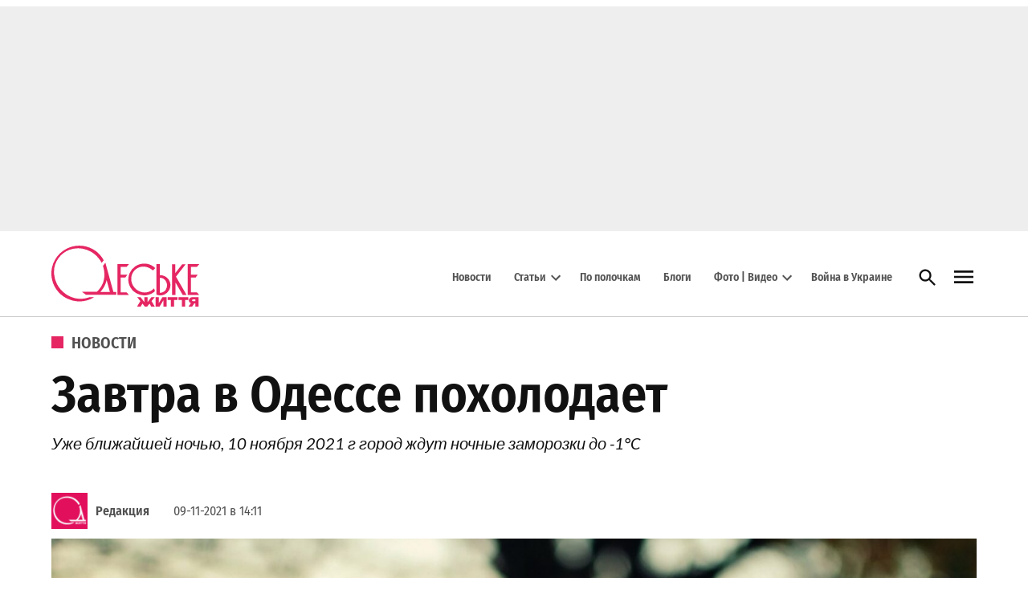

--- FILE ---
content_type: image/svg+xml
request_url: https://odessa-life.od.ua/wp-content/uploads/2025/01/logo-1.svg
body_size: 1223
content:
<svg width="257" height="106" viewBox="0 0 104.77 43.2" xmlns="http://www.w3.org/2000/svg"><path d="m100 36.58a2.32 2.32 0 0 0 -2.58 2.28 2 2 0 0 0 1.5 1.91l-1.73 2.43h2.6l1.48-2.2h.73v2.2h2.28v-6.62zm.42 2.83c-.57 0-.72-.34-.7-.66s.15-.58.7-.58h1.58v1.23zm-16-11.75a7.2 7.2 0 0 0 -1.19-3.5 7.54 7.54 0 0 0 -1.26-1.43 7 7 0 0 0 -3.31-1.63 6.84 6.84 0 0 0 -1.78-.1v-7.91h-2.37v21.67a6.45 6.45 0 0 0 2.79.53 7 7 0 0 0 2.75-.6 7.2 7.2 0 0 0 3.34-3 7 7 0 0 0 1-4.06zm-3.22 3.47a5.69 5.69 0 0 1 -.88 1.07 4.37 4.37 0 0 1 -1.32.8 5 5 0 0 1 -1.46.38 4.75 4.75 0 0 1 -.68 0v-10.54a4.91 4.91 0 0 1 1.08.05 4.41 4.41 0 0 1 1.64.64 5 5 0 0 1 1.86 2.14 5.78 5.78 0 0 1 -.32 5.46zm4.35-18v21.87h2.36v-9l5.22 9h2.72l-7.53-13 6.87-8.81h-2.44l-4.91 6.3v-6.3zm19.29 0h-8.2v21.87h8.19l-1.61-1.86h-4.22v-10.61h3.32l1.35-1.86h-4.67v-5.67h4.21l1.61-1.86zm-49.84-.04h-8.2v21.91h8.2l-1.61-1.86h-4.25v-10.61h3.32l1.35-1.86h-4.66v-5.67h4.21zm-19.36-.84s-.51-1-.82-1.47a23.25 23.25 0 0 0 -2.35-3 19 19 0 0 0 -2.08-1.9 18.36 18.36 0 0 0 -2-1.4 19.79 19.79 0 0 0 -5.98-2.28 18.29 18.29 0 0 0 -9.83.8 17.26 17.26 0 0 0 -7.48 5.73 16.85 16.85 0 0 0 -3.17 11.62 18 18 0 0 0 2 6.87 20.08 20.08 0 0 0 6.29 7.14 16.78 16.78 0 0 0 2.1 1.24 18.16 18.16 0 0 0 3.42 1.4 19 19 0 0 0 2.9.58 17.47 17.47 0 0 0 4.75-.1s.58-.08 1.38-.27a18.7 18.7 0 0 0 2-.6h3.37c-.27.18-.61.39-1 .61s-1 .52-1.53.74-1.12.45-1.56.59-.81.26-1.34.39a18.93 18.93 0 0 1 -6.25.58 19.66 19.66 0 0 1 -7-1.84 19 19 0 0 1 -3.25-1.88 20.19 20.19 0 0 1 -3.15-2.8 19.88 19.88 0 0 1 -3.06-4.5 19.29 19.29 0 0 1 -1.55-4.5 19.84 19.84 0 0 1 0-8.59 19.42 19.42 0 0 1 2.19-5.53 19.85 19.85 0 0 1 8.19-7.75 19.71 19.71 0 0 1 18.3.24 19.88 19.88 0 0 1 3.4 2.29 20.67 20.67 0 0 1 2 2 16.89 16.89 0 0 1 2.57 3.73l-1.53 1.88zm8.31 20.57-5.69-20.75-1.72 2.36a16.75 16.75 0 0 1 .69 2.57s.1.47.19 1.14a21.32 21.32 0 0 1 .15 2.15v1.18s0 .51-.11 1.17a18.42 18.42 0 0 1 -.54 2.66c-.13.45-.26.84-.42 1.28a14 14 0 0 1 -1 2s-.26.5-.71 1.18a16.4 16.4 0 0 1 -2.59 3h-10.49l2.83 2.11h21.46v-2.04zm-9.27 0 .48-.53c.18-.21.37-.44.55-.67s.56-.75.93-1.29.66-1.06.88-1.47c.09-.16.15-.3.2-.4s.29-.61.45-1c.23-.53.42-1.07.55-1.47.22-.65.44-1.55.44-1.55l2.3 8.34zm38.91-16.92-1.59 1.75a9.6 9.6 0 0 0 -1.57-1.21 8.8 8.8 0 0 0 -2.36-1.11s-.55-.16-1.29-.32a8.29 8.29 0 0 0 -2.65-.07 6.87 6.87 0 0 0 -1.69.38 7.78 7.78 0 0 0 -2.33 1.22 8.32 8.32 0 0 0 -1.28 1.15 7.79 7.79 0 0 0 -1.39 2.08 7.39 7.39 0 0 0 -.3.7c-.06.16-.12.35-.18.54a4.75 4.75 0 0 0 -.18.71 10.12 10.12 0 0 0 -.19 1.87 9.37 9.37 0 0 0 .14 1.53 9.12 9.12 0 0 0 .61 2.08c.13.29.29.6.47.93a9.45 9.45 0 0 0 .52.82l.23.32a9.73 9.73 0 0 0 .83 1 9 9 0 0 0 .69.64 9.78 9.78 0 0 0 1.52 1.05l.21.11a9.57 9.57 0 0 0 2.76 1 9.27 9.27 0 0 0 2.84.06 9 9 0 0 0 3.26-1.13 13.21 13.21 0 0 0 2.16-1.69l.57 2a9.83 9.83 0 0 1 -.92.77 13.93 13.93 0 0 1 -1.34.84 11.54 11.54 0 0 1 -1.87.79 11.91 11.91 0 0 1 -2.17.48 10.8 10.8 0 0 1 -2.13 0 12.61 12.61 0 0 1 -2.42-.46 11.59 11.59 0 0 1 -4.55-2.59 10.77 10.77 0 0 1 -.89-1 10.63 10.63 0 0 1 -1.87-3.22 9.79 9.79 0 0 1 -.57-2.13 12 12 0 0 1 .23-4.64 12 12 0 0 1 .6-1.68 10.93 10.93 0 0 1 3.9-4.73 9.29 9.29 0 0 1 .85-.53 10.9 10.9 0 0 1 2.25-1 11.13 11.13 0 0 1 3-.48 8.6 8.6 0 0 1 .93 0 10.54 10.54 0 0 1 1.84.25 11.14 11.14 0 0 1 2.05.67 12.41 12.41 0 0 1 1.45.79 10.15 10.15 0 0 1 1.24.92s.33.28.56.48zm13.41 22.71v4.59h-2.24v-4.59h-2.38v-2h7v2zm-13.16 4.59v-6.62h2.26v4.28l2.23-3.68.36-.6h3v6.62h-2.29v-4.42l-2.17 3.57-.51.84zm-.49 0h-2.58l-1.17-2.1-1.71 2.1h-1.67l-1.67-2.06h-.06l-1.15 2.06h-2.58l2.31-3.88-2.22-2.74h2.38l2.7 3.54v-3.54h2.24v3.53l2.7-3.53h2.38l-2.25 2.74 2.31 3.88zm21.44-4.59v4.59h-2.28v-4.59h-2.38v-2h7v2z" fill="#e52663" fill-rule="evenodd"/></svg>